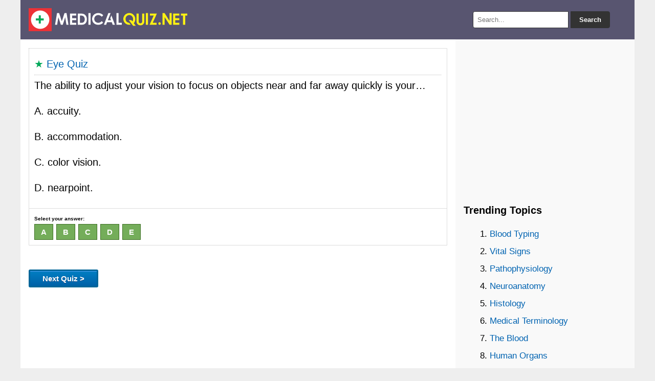

--- FILE ---
content_type: text/html; charset=utf-8
request_url: https://medicalquiz.net/17032/
body_size: 2630
content:
<!DOCTYPE html><html lang="en-US"><head><meta charset="UTF-8" /><meta name="viewport" content="width=device-width, initial-scale=1.0"><title>The ability to adjust your vision to focus on objects ... | MedicalQuiz.Net</title><meta name="description" content="The ability to adjust your vision to focus on objects near and far away quickly is your...		 			 A.	accuity.		 			 B.	accommodation.		 			 C.	color vision.		 			 D.	nearpoint.		  - Eye Quiz"/><link rel="icon" href="https://medicalquiz.net/files/favicon.ico" type="image/x-icon" /><link rel="stylesheet" type="text/css" href="https://medicalquiz.net/files/stylenew.css" media="all" /><link rel="canonical" href="https://medicalquiz.net/17032/" /> <script src="https://ajax.googleapis.com/ajax/libs/jquery/3.7.1/jquery.min.js"></script> </head><body><div class="wrapper"> <header> <a href="https://medicalquiz.net" title="Medical Quiz"><img src="https://medicalquiz.net/files/logomedical.png" alt="Medical Quiz" height="45" width="311"></a><div class="search-box"><form action="https://medicalquiz.net/results/" id="search-form" method="get" target="_top"> <input type="text" name="q" placeholder="Search..." required> <button type="submit">Search</button></form></div> </header><div class="container"> <main class="content"><hr><div id="pertanyaan"> <span style="color:#00A859">&#9733; <a href="https://medicalquiz.net/eye-quiz/">Eye Quiz</a></span><hr><p>The ability to adjust your vision to focus on objects near and far away quickly is your&#8230;</p><p>A.	accuity.</p><p>B.	accommodation.</p><p>C.	color vision.</p><p>D.	nearpoint.</p></div><p id='jawaban'>Select your answer:<br><input type="submit" name="radio"  value="a" class="jawaba">&nbsp; <input type="submit" name="radio"  value="b" class="jawabb">&nbsp; <input type="submit" name="radio"  value="c" class="jawabc">&nbsp; <input type="submit" name="radio"  value="d" class="jawabd">&nbsp; <input type="submit" name="radio"  value="e" class="jawabe">&nbsp;</p><div id="tunggu"><img src="https://medicalquiz.net/files/wait.gif" /></div><br><div id="hasiljawaban"></div><p><a href="https://medicalquiz.net/wp-acak.php"><button class="soalselanjutnya" type="button" onclick="wait()">Next Quiz ></button></a></p><div class="apik2"> <script async src="https://pagead2.googlesyndication.com/pagead/js/adsbygoogle.js"></script>  <ins class="adsbygoogle" style="display:block" data-ad-client="ca-pub-0652554974910209" data-ad-slot="6384123918" data-ad-format="auto" data-full-width-responsive="true"></ins> <script>(adsbygoogle=window.adsbygoogle||[]).push({});</script> </div><h3>Topics:</h3> <a class="dadi" href="https://medicalquiz.net/forensicodontology-quiz/">Forensic Odontology</a> <a class="dadi" href="https://medicalquiz.net/healthissuesandconcerns-quiz/">Health Issues and Concerns</a> <a class="dadi" href="https://medicalquiz.net/medicineclinics-quiz/">Medicine Clinics</a> <a class="dadi" href="https://medicalquiz.net/populationecology-quiz/">Population Ecology</a> <a class="dadi" href="https://medicalquiz.net/skinstructureandgrowth-quiz/">Skin Structure and Growth</a> <a class="dadi" href="https://medicalquiz.net/nutritionform2-quiz/">Nutrition form 2</a> <a class="dadi" href="https://medicalquiz.net/fitness-quiz/">Fitness</a> <a class="dadi" href="https://medicalquiz.net/cellulartransportandmetabolism-quiz/">Cellular Transport and Metabolism</a> <a class="dadi" href="https://medicalquiz.net/senseofsight-quiz/">Sense of Sight</a> <a class="dadi" href="https://medicalquiz.net/nasalpolyp-quiz/">Nasal Polyp</a> <a class="dadi" href="https://medicalquiz.net/lipids-quiz/">Lipids</a> <a class="dadi" href="https://medicalquiz.net/anatomyandhistology-quiz/">Anatomy and Histology</a> <a class="dadi" href="https://medicalquiz.net/icu-quiz/">ICU</a> <a class="dadi" href="https://medicalquiz.net/cellsandorgansystems-quiz/">Cells and Organ Systems</a> <a class="dadi" href="https://medicalquiz.net/urinary-quiz/">Urinary</a><div id="siteloader"></div><p><b>Other quiz:</b></p> <b><em>Functional Neuroanatomy of the CNS</em></b> <a href="https://medicalquiz.net/5539/"> &rsaquo; View</a><br><p>What type of neurons are damaged in Parkinson&#8217;s Disease?</p><p>A. 	Glutamatergic Neurons</p><p>B. 	Gabaergic Neurons</p><p>C. 	Dopaminergic Neurons</p><p>D. 	Cholinergic Neurons</p><hr> <b><em>Biochemistry: Carbohydrates and Lipids</em></b> <a href="https://medicalquiz.net/81478/"> &rsaquo; View</a><br><p>What are simple carbohydrates made of?</p><p>A. 	monosaccharides</p><p>B. 	polysaccharides</p><p>C.	Fat</p><p>D.	Vitamin C</p><hr> <script>$(document).ready(function(){$("#tunggu").hide();$('.jawaba').on('click',function(){$("#tunggu").fadeIn("slow").delay(250).fadeOut("slow");$('#hasiljawaban').load('https://medicalquiz.net/jawaban/17032-a')})});</script><script>$(document).ready(function(){$("#tunggu").hide();$('.jawabb').on('click',function(){$("#tunggu").fadeIn("slow").delay(250).fadeOut("slow");$('#hasiljawaban').load('https://medicalquiz.net/jawaban/17032-b')})});</script><script>$(document).ready(function(){$("#tunggu").hide();$('.jawabc').on('click',function(){$("#tunggu").fadeIn("slow").delay(250).fadeOut("slow");$('#hasiljawaban').load('https://medicalquiz.net/jawaban/17032-c')})});</script><script>$(document).ready(function(){$("#tunggu").hide();$('.jawabd').on('click',function(){$("#tunggu").fadeIn("slow").delay(250).fadeOut("slow");$('#hasiljawaban').load('https://medicalquiz.net/jawaban/17032-d')})});</script><script>$(document).ready(function(){$("#tunggu").hide();$('.jawabe').on('click',function(){$("#tunggu").fadeIn("slow").delay(250).fadeOut("slow");$('#hasiljawaban').load('https://medicalquiz.net/jawaban/17032-e')})});</script> <script type="text/javascript">function picture(){var pic="https://medicalquiz.net/files/loader.gif"
document.getElementById('bigpic').src=pic.replace('90x90','225x225');document.getElementById('bigpic').style.display='block';window.location.hash='#jawaban';}
function wait(){var pic="https://medicalquiz.net/files/wait.gif"
document.getElementById('tunggu').src=pic.replace('90x90','225x225');document.getElementById('tunggu').style.display='block';}</script> </main> <aside class="sidebar"><div class="apik2"> <script async src="https://pagead2.googlesyndication.com/pagead/js/adsbygoogle.js?client=ca-pub-0652554974910209"
     crossorigin="anonymous"></script>  <ins class="adsbygoogle" style="display:block" data-ad-client="ca-pub-0652554974910209" data-ad-slot="9750249584" data-ad-format="auto" data-full-width-responsive="true"></ins> <script>(adsbygoogle=window.adsbygoogle||[]).push({});</script> </div><h3>Trending Topics</h3><div id="popularwidget">Loading...</div><p>Disclaimer:<br>Medical Quiz should not be considered complete, up to date, and is not intended to be used in place of a visit, consultation, or advice of a legal, medical, or any other professional. All content on this website is for informational and educational purposes only.</p><div><div></div></div></aside></div> <footer><strong> <a href="https://medicalquiz.net">Medical Quiz</a> • <a href="https://medicalquiz.net/sitemap/">Sitemap</a> • <a href="https://medicalquiz.net/contact.html">Contact</a> • <a href="https://medicalquiz.net/disclaimer.html">Disclaimer</a> • <a href="https://medicalquiz.net/privacypolicy.html">Privacy Policy</a> </strong> <br>Follow us: <a href="https://www.facebook.com/medicalquiznet/" rel="nofollow" target="_blank">Facebook</a> • <a href="https://www.instagram.com/medicalquiznet/" rel="nofollow" target="_blank">Instagram</a> • <a href="https://twitter.com/medicalquiznet" rel="nofollow" target="_blank">Twitter</a> • <a href="https://www.pinterest.com/medicalquiznet" rel="nofollow" target="_blank">Pinterest</a></footer></div> <a id="back2Top" title="Back to top" href="#">&#10148;</a> <script>$(window).scroll(function(){var height=$(window).scrollTop();if(height>100){$('#back2Top').fadeIn();}else{$('#back2Top').fadeOut();}});$(document).ready(function(){$("#back2Top").click(function(event){event.preventDefault();$("html, body").animate({scrollTop:0},"slow");return false;});});</script> <script async src="https://popularwidget.com/widget/js/weekly-noviews/medicalquiz.net/removetitle=+Quiz+|+MedicalQuiz.net"></script> <script>$(function(){$('#siteloader').load('https://medicalquiz.net/noindex/');});</script>  <script async src="https://www.googletagmanager.com/gtag/js?id=UA-153497864-1"></script> <script>window.dataLayer=window.dataLayer||[];function gtag(){dataLayer.push(arguments);}
gtag('js',new Date());gtag('config','UA-153497864-1');</script> </body></html>

--- FILE ---
content_type: text/html; charset=utf-8
request_url: https://www.google.com/recaptcha/api2/aframe
body_size: 268
content:
<!DOCTYPE HTML><html><head><meta http-equiv="content-type" content="text/html; charset=UTF-8"></head><body><script nonce="I-1EqD6J_7FeMAfQmIjLwQ">/** Anti-fraud and anti-abuse applications only. See google.com/recaptcha */ try{var clients={'sodar':'https://pagead2.googlesyndication.com/pagead/sodar?'};window.addEventListener("message",function(a){try{if(a.source===window.parent){var b=JSON.parse(a.data);var c=clients[b['id']];if(c){var d=document.createElement('img');d.src=c+b['params']+'&rc='+(localStorage.getItem("rc::a")?sessionStorage.getItem("rc::b"):"");window.document.body.appendChild(d);sessionStorage.setItem("rc::e",parseInt(sessionStorage.getItem("rc::e")||0)+1);localStorage.setItem("rc::h",'1768907848742');}}}catch(b){}});window.parent.postMessage("_grecaptcha_ready", "*");}catch(b){}</script></body></html>

--- FILE ---
content_type: application/javascript
request_url: https://popularwidget.com/widget/js/weekly-noviews/medicalquiz.net/removetitle=+Quiz+%7C+MedicalQuiz.net
body_size: 387
content:
var popularwidget = document.getElementById('popularwidget');
popularwidget.innerHTML = '<ol><li><a href=\"https://medicalquiz.net/bloodtyping-quiz/\">Blood Typing </a></li><li><a href=\"https://medicalquiz.net/vitalsigns-quiz/\">Vital Signs </a></li><li><a href=\"https://medicalquiz.net/pathophysiology-quiz/\">Pathophysiology </a></li><li><a href=\"https://medicalquiz.net/neuroanatomy-quiz/\">Neuroanatomy </a></li><li><a href=\"https://medicalquiz.net/histology-quiz/\">Histology </a></li><li><a href=\"https://medicalquiz.net/medicalterminology-quiz/\">Medical Terminology </a></li><li><a href=\"https://medicalquiz.net/theblood-quiz/\">The Blood </a></li><li><a href=\"https://medicalquiz.net/humanorgans-quiz/\">Human Organs </a></li><li><a href=\"https://medicalquiz.net/heartanatomy-quiz/\">Heart Anatomy </a></li><li><a href=\"https://medicalquiz.net/muscleorigininsertionandfunction-quiz/\">Muscle Origin, Insertion, and Function </a></li><li><a href=\"https://medicalquiz.net/epithelialtissue-quiz/\">Epithelial Tissue </a></li><li><a href=\"https://medicalquiz.net/dnareplication-quiz/\">DNA Replication </a></li><li><a href=\"https://medicalquiz.net/moleculargenetics-quiz/\">Molecular Genetics </a></li><li><a href=\"https://medicalquiz.net/physiology-quiz/\">Physiology </a></li><li><a href=\"https://medicalquiz.net/immunesystem-quiz/\">Immune System </a></li><li><a href=\"https://medicalquiz.net/dermatologyvocabulary-quiz/\">Dermatology Vocabulary </a></li><li><a href=\"https://medicalquiz.net/diseasesandconditionsoftheurinarysystem-quiz/\">Diseases and Conditions of the Urinary System </a></li><li><a href=\"https://medicalquiz.net/kneeanatomy-quiz/\">Knee Anatomy </a></li><li><a href=\"https://medicalquiz.net/humananatomyphysiology-quiz/\">Human Anatomy & Physiology </a></li><li><a href=\"https://medicalquiz.net/sarcomereanatomy-quiz/\">Sarcomere Anatomy </a></li></ol>';